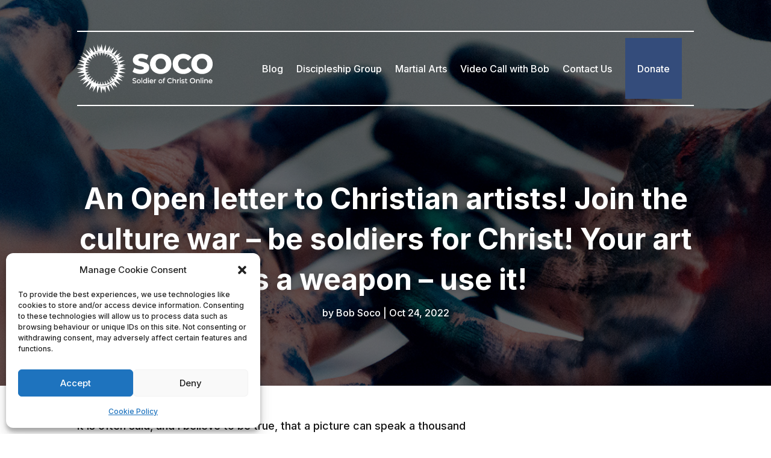

--- FILE ---
content_type: image/svg+xml
request_url: https://www.soldierofchrist.online/wp-content/uploads/2022/08/Sogo-Hori-Logo-01.svg
body_size: 5041
content:
<?xml version="1.0" encoding="UTF-8"?> <svg xmlns="http://www.w3.org/2000/svg" id="Layer_1" data-name="Layer 1" viewBox="0 0 200 80"><path d="M65.53,45.92l8.68-.12-7.87-2.99c.07-.35,.12-.71,.17-1.06l8.22-1.57-8-1.53s0-.02,0-.03l5.62-1.63-3.5-.38,5.43-2.06-7.92-.11c-.07-.4-.16-.8-.26-1.2l6.75-4.15-7.7,1.14c-.15-.37-.3-.73-.47-1.09l5.81-5.18-6.82,2.25,3.49-3.76-3.52,1.49,3.64-4.62-6.81,3.66c-.3-.31-.61-.62-.93-.92l3.77-6.75-6.02,4.91c-.38-.27-.77-.53-1.16-.78l2.57-7.39-4.93,5.71,1.62-5.29-3,4.63,1.21-7.46-4.14,6.94c-.4-.1-.79-.19-1.19-.27l-.11-8.16-2.94,7.76c-.37-.02-.74-.04-1.1-.05l-1.57-8.23-1.27,6.66-1.06-4.59-.32,6.22-2.97-7.84-.12,8.75c-.45,.13-.89,.28-1.32,.43l-4.02-7.75,1.92,8.59c-.42,.16-.83,.32-1.24,.5l-5.81-6.73,2.07,5.93-2.71-2.91,2.89,5.66s-.06,.04-.1,.07l-6.78-5.53,4.21,7.53c-.23,.21-.46,.43-.69,.65l-7.53-4.21,5.39,6.6c-.21,.27-.41,.53-.6,.81l-8.04-2.8,4.59,3.96-3.31-.96,4.76,3.19c-.04,.09-.08,.18-.13,.27l-8.33-1.35,7.21,4.29c-.14,.45-.26,.9-.37,1.36l-8.33-.22,7.89,2.64c-.06,.46-.1,.93-.13,1.39l-8.29,1.58,6.14,1.17-4.99,1,7.23,.17c0,.09,.02,.18,.03,.27l-7.95,3.02,8.56,.12c.14,.54,.31,1.07,.49,1.6l-7.62,3.74,8.29-2.04c.22,.49,.45,.97,.7,1.44l-6.64,5.73,6.6-2.3-2.73,2.64,4.73-2.3-5.39,6.61,7.64-4.27c.2,.22,.4,.43,.6,.64l-4.28,7.65,6.7-5.47c.25,.19,.5,.38,.75,.56l-2.84,8.16,4.75-5.5-.89,3.91,2.41-3.19-1.17,7.19,4.3-7.21c.34,.11,.68,.22,1.03,.32l.12,8.38,2.93-7.73c.38,.06,.76,.1,1.14,.14l1.54,8.11,1.48-7.76,1.39,4.52,.42-3.36,2.33,6.14,.11-8.02c.42-.09,.83-.19,1.25-.3l4.1,6.89-1.27-7.85c.57-.24,1.14-.5,1.69-.78l4.71,6.27-3.07-7.21c.2-.13,.4-.26,.6-.39l3.67,3.4-1.18-2.8,4.63,3.78-3.91-6.99c.3-.3,.6-.6,.89-.91l7.03,3.93-5.14-6.3c.23-.33,.44-.66,.65-1l7.75,2.7-6.33-5.46s.03-.07,.04-.1l5.55,1.4-3.17-2.29,6.31,1.36-7.54-3.99c.07-.31,.14-.61,.2-.92,.05-.14,.1-.28,.14-.41Zm-8.45-22.12c-.58-.48-1.18-.93-1.8-1.35l.15-.15c.59,.45,1.15,.93,1.7,1.44l-.05,.06Zm-3.03-2.13c-1.75-1.04-3.62-1.86-5.58-2.44l.21-.46c1.94,.62,3.79,1.51,5.49,2.63l-.11,.27Zm-7.02-2.81c-.74-.17-1.5-.3-2.26-.4l.14-.54c.73,.1,1.46,.24,2.17,.41l-.05,.53Zm-5.34-1.17c.52,0,1.03,.02,1.55,.05l.05,.57c-2.96-.21-5.87,.13-8.66,1.01-.36,.11-.72,.24-1.08,.37l-.11-.39-.19,.09c.28-.14,.57-.28,.86-.42,2.4-.85,4.96-1.29,7.58-1.29Zm-9.81,2.45l.13,.18c-.62,.28-1.22,.59-1.81,.93,.55-.4,1.11-.77,1.69-1.11Zm-9.35,8.28c-.51,.78-.97,1.59-1.38,2.43,.58-1.3,1.29-2.54,2.12-3.71-.26,.42-.51,.85-.75,1.29Zm3.31,26.79c-1.02-1.01-1.94-2.09-2.73-3.24-1.64-2.75-2.66-5.78-3-8.92h.03c.82,4.87,3.23,9.33,6.93,12.75,2.23,2.06,4.81,3.64,7.67,4.7,.47,.17,.94,.33,1.42,.47h0c-3.87-.96-7.42-2.92-10.32-5.77Zm26.35,3.75l-2.39-3.46,1.12,3.97c-.74,.27-1.5,.51-2.26,.71l-1.66-3.62,.39,3.91c-.78,.15-1.57,.27-2.37,.34l-.96-3.69-.28,3.77c-.81,.03-1.62,.02-2.42-.04l-.3-3.7-.91,3.59c-.81-.1-1.6-.24-2.39-.42l.34-3.65-1.5,3.34c-.5-.15-1-.31-1.49-.49-.21-.08-.43-.16-.64-.25l.8-3.59-2.23,2.96c-.62-.31-1.23-.64-1.82-1l1.44-3.42-2.73,2.57c-.57-.41-1.13-.85-1.66-1.31l2.64-3.72-3.74,2.7c-.51-.51-.99-1.03-1.43-1.58l2.65-2.82-3.6,1.58c-.41-.58-.8-1.19-1.15-1.8l3.22-2.35-3.92,.99c-.31-.65-.58-1.31-.82-1.98l3.68-1.82-4.16,.3c-.2-.72-.36-1.44-.48-2.18l4.08-1.07-4.26-.32c-.05-.48-.08-.96-.1-1.45,0-.25-.01-.5-.01-.76l5.08,.24-2.88-.99,1.43-.32-3.57-.56c.06-.75,.15-1.5,.29-2.24l5.63,.05-5.3-1.58c.18-.7,.4-1.4,.65-2.08l4.47,1.23-3.89-2.65c.2-.44,.41-.88,.64-1.31,.15-.23,.3-.45,.46-.67l4.26,2.02-3.32-3.23c.49-.59,1.01-1.15,1.56-1.68l3.66,2.6-1.87-2.6,1.44,.99-1.44-2.52c.38-.29,.77-.58,1.16-.84l2.99,3.03-1.82-3.76c.68-.4,1.38-.76,2.11-1.08l2.29,3.31-1.07-3.81c.36-.14,.73-.26,1.11-.38,.33-.1,.67-.2,1-.29l1.77,3.42-.2-3.77c.68-.13,1.37-.22,2.06-.29l1.08,3.5,.42-3.59c.18,0,.36,0,.54,0,.58,0,1.17,.02,1.75,.07l.28,3.49,.86-3.38c.82,.1,1.63,.25,2.42,.43l-.32,3.43,1.42-3.15c.84,.24,1.67,.53,2.48,.86l-1.53,4.27,2.28-3.95c.82,.37,1.61,.79,2.38,1.26l-.98,2.3,1.85-1.75c.65,.43,1.28,.9,1.89,1.4l-1.81,2.07,1.96-.97-.61,1.57,1.66-1.6c.52,.5,1.03,1.02,1.51,1.56l-3.17,3.04,4.02-2.01c.48,.61,.92,1.25,1.33,1.89l-4.47,2.9,5.22-1.64c.37,.67,.7,1.36,.99,2.06l-4.11,1.88,4.64-.47s.01,.03,.02,.05c.17,.75,.29,1.51,.38,2.28l-2.35,.89,2.46,.45c.02,.37,.03,.74,.03,1.11,0,.42-.01,.84-.04,1.26l-4.55,.37,4.42,1.12c-.1,.76-.23,1.52-.41,2.26l-4.49-.42,4.1,1.85c-.23,.73-.5,1.46-.8,2.16l-4.29-1.18,3.67,2.5c-.35,.68-.74,1.35-1.17,2l-3.97-1.88,3.14,3.06c-.43,.57-.89,1.12-1.38,1.65l-3.95-3.97,2.41,4.22-2.68-2.09,2.37,3.62c-.35,.3-.7,.59-1.06,.86l-3.03-3.07,1.88,3.9c-.17,.12-.35,.23-.52,.34-.51,.27-1.02,.52-1.55,.75Zm12.34-14.06c-.05,.39-.11,.77-.19,1.15-.19,.52-.4,1.03-.62,1.53,.33-.88,.6-1.77,.81-2.68Zm-8.1-23.98l-.06,.05,2.56,2.15,.06-.1c4.11,3.92,6.48,9.18,6.66,14.85,.02,.53,.01,1.06,0,1.58-.18-1.63-.54-3.24-1.06-4.8-.95-4.24-3.12-8.14-6.32-11.29-3.31-3.25-7.44-5.41-11.93-6.29,1.74,.21,3.44,.62,5.09,1.23,.68,.25,1.34,.53,1.98,.84l2.34,1.35v-.03c.24,.15,.46,.3,.68,.45Zm.82,37.28c-2.2,1.86-4.71,3.25-7.48,4.12-2.86,.9-5.87,1.21-8.92,.91-2.57-.25-5.04-.92-7.34-1.96,2.58,.94,5.34,1.43,8.17,1.43,2.61,0,5.16-.42,7.56-1.22h.01s0,0,0,0c.68-.23,1.36-.49,2.01-.78h0s1.61-.75,1.61-.75l-.02-.03c.48-.25,.95-.53,1.41-.81,2.25-1.21,4.31-2.78,6.1-4.68,.55-.58,1.07-1.19,1.55-1.82-1.2,2.09-2.77,3.98-4.67,5.59Z"></path><g><g><path d="M88.45,46.25c-1.94-.51-3.51-1.19-4.72-2.03l2.36-5.3c1.14,.75,2.46,1.36,3.96,1.82,1.5,.46,2.98,.69,4.43,.69,2.76,0,4.14-.69,4.14-2.07,0-.73-.39-1.26-1.18-1.62-.79-.35-2.05-.72-3.79-1.11-1.91-.41-3.51-.85-4.79-1.33-1.28-.47-2.38-1.23-3.3-2.27-.92-1.04-1.38-2.44-1.38-4.21,0-1.55,.42-2.95,1.27-4.19,.85-1.25,2.11-2.23,3.79-2.96,1.68-.73,3.75-1.09,6.19-1.09,1.67,0,3.32,.19,4.94,.56,1.62,.38,3.05,.93,4.28,1.65l-2.21,5.34c-2.42-1.31-4.77-1.96-7.04-1.96-1.43,0-2.47,.21-3.12,.64-.65,.42-.98,.97-.98,1.65s.39,1.19,1.16,1.52c.77,.34,2.02,.69,3.74,1.05,1.94,.41,3.54,.85,4.81,1.33,1.27,.47,2.37,1.22,3.3,2.25,.93,1.03,1.4,2.43,1.4,4.19,0,1.52-.42,2.9-1.27,4.14-.85,1.23-2.12,2.22-3.81,2.96-1.69,.74-3.75,1.11-6.17,1.11-2.06,0-4.05-.25-5.99-.76Z"></path><path d="M113.85,45.3c-2.14-1.14-3.82-2.71-5.05-4.72-1.22-2.01-1.83-4.27-1.83-6.79s.61-4.78,1.83-6.79c1.22-2.01,2.9-3.58,5.05-4.72,2.14-1.14,4.56-1.71,7.24-1.71s5.1,.57,7.24,1.71c2.14,1.14,3.82,2.71,5.05,4.72,1.22,2.01,1.83,4.27,1.83,6.79s-.61,4.78-1.83,6.79c-1.22,2.01-2.9,3.58-5.05,4.72-2.14,1.14-4.56,1.71-7.24,1.71s-5.1-.57-7.24-1.71Zm10.73-5.16c1.04-.6,1.86-1.46,2.47-2.56,.6-1.1,.91-2.37,.91-3.79s-.3-2.69-.91-3.79c-.61-1.1-1.43-1.95-2.47-2.56-1.04-.6-2.2-.91-3.49-.91s-2.44,.3-3.49,.91c-1.04,.61-1.86,1.46-2.47,2.56-.61,1.1-.91,2.37-.91,3.79s.3,2.69,.91,3.79c.6,1.1,1.43,1.95,2.47,2.56,1.04,.61,2.2,.91,3.49,.91s2.44-.3,3.49-.91Z"></path><path d="M143.76,45.32c-2.12-1.13-3.78-2.69-4.99-4.7-1.21-2.01-1.82-4.28-1.82-6.83s.6-4.82,1.82-6.83c1.21-2.01,2.87-3.58,4.99-4.7,2.12-1.13,4.51-1.69,7.17-1.69,2.32,0,4.42,.41,6.28,1.23,1.86,.82,3.41,2.01,4.65,3.56l-4.57,4.14c-1.65-1.98-3.64-2.98-5.99-2.98-1.38,0-2.61,.3-3.69,.91-1.08,.61-1.91,1.46-2.51,2.56-.59,1.1-.89,2.37-.89,3.79s.3,2.69,.89,3.79c.59,1.1,1.43,1.95,2.51,2.56,1.08,.61,2.31,.91,3.69,.91,2.35,0,4.34-.99,5.99-2.98l4.57,4.14c-1.23,1.55-2.78,2.74-4.65,3.56-1.86,.82-3.96,1.23-6.28,1.23-2.66,0-5.05-.56-7.17-1.69Z"></path><path d="M168.63,45.3c-2.14-1.14-3.82-2.71-5.05-4.72-1.22-2.01-1.83-4.27-1.83-6.79s.61-4.78,1.83-6.79c1.22-2.01,2.9-3.58,5.05-4.72,2.14-1.14,4.56-1.71,7.24-1.71s5.1,.57,7.24,1.71c2.14,1.14,3.82,2.71,5.05,4.72,1.22,2.01,1.83,4.27,1.83,6.79s-.61,4.78-1.83,6.79c-1.22,2.01-2.9,3.58-5.05,4.72-2.14,1.14-4.56,1.71-7.24,1.71s-5.1-.57-7.24-1.71Zm10.73-5.16c1.04-.6,1.86-1.46,2.47-2.56,.6-1.1,.91-2.37,.91-3.79s-.3-2.69-.91-3.79c-.61-1.1-1.43-1.95-2.47-2.56-1.04-.6-2.2-.91-3.49-.91s-2.44,.3-3.49,.91c-1.04,.61-1.86,1.46-2.47,2.56-.61,1.1-.91,2.37-.91,3.79s.3,2.69,.91,3.79c.6,1.1,1.43,1.95,2.47,2.56,1.04,.61,2.2,.91,3.49,.91s2.44-.3,3.49-.91Z"></path></g><g><path d="M84.59,59.19c-.46-.15-.82-.35-1.08-.6l.35-.73c.25,.23,.57,.41,.96,.55,.39,.14,.79,.21,1.21,.21,.54,0,.95-.09,1.22-.28,.27-.18,.4-.43,.4-.74,0-.22-.07-.41-.22-.55-.15-.14-.33-.25-.54-.32s-.52-.16-.91-.25c-.49-.12-.89-.24-1.2-.36s-.56-.3-.78-.55c-.22-.25-.32-.58-.32-1,0-.35,.09-.67,.28-.95s.46-.51,.84-.68c.38-.17,.84-.25,1.4-.25,.39,0,.77,.05,1.14,.15,.38,.1,.7,.24,.97,.43l-.31,.75c-.28-.17-.57-.31-.88-.4s-.62-.14-.92-.14c-.53,0-.93,.1-1.2,.29s-.4,.44-.4,.75c0,.23,.08,.41,.23,.55s.34,.25,.56,.33c.22,.08,.52,.16,.91,.25,.49,.12,.89,.24,1.19,.36s.56,.3,.77,.54c.22,.24,.32,.57,.32,.98,0,.34-.09,.66-.28,.94-.19,.28-.47,.51-.85,.68-.38,.17-.85,.25-1.41,.25-.49,0-.97-.08-1.43-.23Z"></path><path d="M90.57,59.07c-.39-.22-.7-.52-.92-.91-.22-.38-.33-.82-.33-1.31s.11-.92,.33-1.31c.22-.38,.53-.68,.92-.9,.39-.22,.84-.32,1.33-.32s.94,.11,1.33,.32c.39,.22,.7,.52,.92,.9,.22,.38,.33,.82,.33,1.31s-.11,.92-.33,1.31c-.22,.38-.53,.69-.92,.91-.39,.22-.83,.33-1.33,.33s-.94-.11-1.33-.33Zm2.19-.68c.25-.15,.45-.35,.6-.62,.14-.27,.22-.57,.22-.91s-.07-.65-.22-.91c-.14-.27-.34-.47-.6-.61-.25-.14-.54-.22-.86-.22s-.61,.07-.86,.22c-.25,.14-.45,.35-.6,.61-.15,.27-.22,.57-.22,.91s.07,.65,.22,.91c.15,.27,.35,.47,.6,.62,.25,.15,.54,.22,.86,.22s.61-.07,.86-.22Z"></path><path d="M95.59,52.39h.9v6.96h-.9v-6.96Z"></path><path d="M102.76,52.39v6.96h-.86v-.79c-.2,.28-.45,.48-.76,.63-.31,.14-.64,.22-1.01,.22-.48,0-.91-.11-1.29-.32-.38-.21-.68-.51-.9-.9-.22-.38-.32-.83-.32-1.33s.11-.94,.32-1.32,.51-.68,.9-.89c.38-.21,.81-.32,1.29-.32,.36,0,.68,.07,.99,.2,.3,.13,.55,.33,.75,.6v-2.74h.9Zm-1.71,6.01c.26-.15,.46-.35,.6-.62,.14-.27,.22-.57,.22-.91s-.07-.65-.22-.91c-.14-.27-.34-.47-.6-.61-.26-.14-.54-.22-.85-.22s-.61,.07-.86,.22c-.25,.14-.45,.35-.6,.61-.15,.27-.22,.57-.22,.91s.07,.65,.22,.91c.15,.27,.35,.47,.6,.62,.25,.15,.54,.22,.86,.22s.6-.07,.85-.22Z"></path><path d="M104.25,53.25c-.12-.11-.17-.25-.17-.41s.06-.3,.17-.42,.26-.17,.44-.17,.32,.05,.44,.16c.12,.11,.17,.25,.17,.41s-.06,.31-.17,.43c-.12,.12-.26,.17-.44,.17s-.32-.06-.44-.17Zm-.01,1.13h.9v4.97h-.9v-4.97Z"></path><path d="M111.16,57.16h-4.03c.06,.44,.25,.79,.58,1.06,.33,.27,.74,.4,1.22,.4,.59,0,1.07-.2,1.44-.6l.5,.58c-.23,.26-.51,.46-.84,.6-.33,.14-.71,.21-1.12,.21-.53,0-.99-.11-1.4-.32-.41-.22-.72-.52-.94-.91s-.33-.83-.33-1.31,.11-.92,.32-1.3c.22-.39,.51-.69,.89-.91s.81-.32,1.28-.32,.9,.11,1.27,.32c.37,.22,.66,.52,.87,.91,.21,.39,.31,.83,.31,1.33,0,.07,0,.16-.02,.27Zm-3.52-1.68c-.29,.26-.46,.61-.51,1.03h3.19c-.05-.42-.22-.76-.51-1.03-.29-.27-.65-.4-1.08-.4s-.79,.13-1.08,.39Z"></path><path d="M113.82,54.55c.31-.15,.68-.23,1.12-.23v.87c-.05,0-.12,0-.21,0-.49,0-.87,.15-1.15,.44-.28,.29-.42,.7-.42,1.24v2.48h-.9v-4.97h.86v.83c.16-.29,.39-.51,.69-.66Z"></path><path d="M119.43,59.07c-.39-.22-.7-.52-.92-.91-.22-.38-.33-.82-.33-1.31s.11-.92,.33-1.31c.22-.38,.53-.68,.92-.9s.84-.32,1.33-.32,.94,.11,1.33,.32,.7,.52,.92,.9c.22,.38,.33,.82,.33,1.31s-.11,.92-.33,1.31c-.22,.38-.53,.69-.92,.91-.39,.22-.83,.33-1.33,.33s-.94-.11-1.33-.33Zm2.19-.68c.25-.15,.45-.35,.6-.62,.14-.27,.22-.57,.22-.91s-.07-.65-.22-.91c-.14-.27-.34-.47-.6-.61s-.54-.22-.86-.22-.6,.07-.86,.22-.45,.35-.6,.61c-.15,.27-.22,.57-.22,.91s.07,.65,.22,.91c.15,.27,.35,.47,.6,.62s.54,.22,.86,.22,.61-.07,.86-.22Z"></path><path d="M125.41,53.94v.43h1.44v.74h-1.43v4.23h-.9v-4.23h-.84v-.74h.84v-.44c0-.49,.14-.88,.43-1.17,.29-.29,.69-.43,1.21-.43,.2,0,.39,.03,.56,.08,.17,.05,.33,.12,.45,.22l-.27,.68c-.21-.16-.44-.23-.69-.23-.54,0-.81,.29-.81,.87Z"></path><path d="M131.52,58.98c-.53-.29-.94-.69-1.24-1.2s-.45-1.08-.45-1.72,.15-1.21,.45-1.72,.72-.91,1.25-1.2c.53-.29,1.13-.44,1.78-.44,.51,0,.98,.09,1.41,.26,.42,.17,.79,.43,1.09,.76l-.61,.59c-.49-.52-1.11-.78-1.85-.78-.49,0-.93,.11-1.32,.33s-.7,.52-.92,.91c-.22,.38-.33,.81-.33,1.29s.11,.91,.33,1.29c.22,.38,.53,.69,.92,.91s.83,.33,1.32,.33c.73,0,1.35-.26,1.85-.79l.61,.59c-.3,.34-.66,.59-1.09,.77-.43,.18-.9,.26-1.41,.26-.66,0-1.25-.15-1.78-.44Z"></path><path d="M140.93,54.88c.37,.37,.56,.9,.56,1.61v2.86h-.9v-2.76c0-.48-.12-.84-.35-1.09-.23-.24-.56-.37-.99-.37-.49,0-.87,.14-1.15,.43-.28,.28-.42,.69-.42,1.22v2.56h-.9v-6.96h.9v2.69c.19-.24,.43-.42,.74-.55,.3-.13,.64-.2,1.02-.2,.63,0,1.13,.18,1.51,.55Z"></path><path d="M144.49,54.55c.31-.15,.68-.23,1.12-.23v.87c-.05,0-.12,0-.21,0-.49,0-.87,.15-1.15,.44-.28,.29-.42,.7-.42,1.24v2.48h-.9v-4.97h.86v.83c.16-.29,.39-.51,.69-.66Z"></path><path d="M146.53,53.25c-.12-.11-.17-.25-.17-.41s.06-.3,.17-.42,.26-.17,.44-.17,.32,.05,.44,.16c.12,.11,.17,.25,.17,.41s-.06,.31-.17,.43c-.12,.12-.26,.17-.44,.17s-.32-.06-.44-.17Zm-.01,1.13h.9v4.97h-.9v-4.97Z"></path><path d="M149.28,59.24c-.38-.11-.67-.25-.88-.42l.37-.71c.22,.16,.48,.28,.8,.38,.31,.09,.63,.14,.95,.14,.79,0,1.18-.23,1.18-.68,0-.15-.05-.27-.16-.36-.11-.09-.24-.15-.4-.19-.16-.04-.39-.09-.68-.14-.4-.06-.73-.13-.98-.22-.25-.08-.47-.22-.65-.41-.18-.19-.27-.47-.27-.82,0-.45,.19-.81,.56-1.08,.38-.27,.88-.41,1.51-.41,.33,0,.66,.04,.99,.12,.33,.08,.6,.19,.82,.33l-.38,.71c-.41-.26-.88-.39-1.44-.39-.38,0-.67,.06-.87,.19-.2,.12-.3,.29-.3,.5,0,.16,.06,.29,.17,.38,.11,.09,.25,.16,.42,.21,.17,.04,.4,.09,.7,.15,.4,.07,.72,.14,.97,.22,.25,.08,.46,.21,.63,.4,.17,.19,.26,.45,.26,.79,0,.45-.19,.81-.58,1.07-.38,.27-.91,.4-1.57,.4-.41,0-.8-.05-1.17-.16Z"></path><path d="M156.58,59.06c-.13,.11-.29,.2-.49,.26s-.39,.09-.6,.09c-.5,0-.89-.13-1.16-.4-.28-.27-.41-.65-.41-1.15v-2.73h-.84v-.74h.84v-1.09h.9v1.09h1.43v.74h-1.43v2.69c0,.27,.07,.48,.2,.62,.13,.14,.33,.22,.58,.22,.28,0,.51-.08,.7-.23l.28,.65Z"></path><path d="M161.49,58.98c-.53-.29-.95-.69-1.25-1.21-.3-.51-.46-1.08-.46-1.72s.15-1.2,.46-1.72c.3-.51,.72-.91,1.25-1.21,.53-.29,1.13-.44,1.79-.44s1.25,.15,1.78,.44,.95,.69,1.25,1.2,.45,1.08,.45,1.72-.15,1.21-.45,1.72-.72,.91-1.25,1.2-1.13,.44-1.78,.44-1.26-.15-1.79-.44Zm3.09-.73c.38-.22,.69-.52,.91-.91,.22-.38,.33-.81,.33-1.29s-.11-.91-.33-1.29c-.22-.38-.53-.69-.91-.91-.38-.22-.82-.33-1.3-.33s-.92,.11-1.31,.33c-.39,.22-.7,.52-.92,.91-.22,.38-.33,.81-.33,1.29s.11,.91,.33,1.29c.22,.38,.53,.69,.92,.91,.39,.22,.83,.33,1.31,.33s.91-.11,1.3-.33Z"></path><path d="M172.14,54.88c.37,.37,.56,.9,.56,1.61v2.86h-.9v-2.76c0-.48-.12-.84-.35-1.09-.23-.24-.56-.37-.99-.37-.49,0-.87,.14-1.15,.43-.28,.28-.42,.69-.42,1.22v2.56h-.9v-4.97h.86v.75c.18-.26,.43-.45,.74-.59,.31-.14,.66-.21,1.06-.21,.63,0,1.13,.18,1.51,.55Z"></path><path d="M174.15,52.39h.9v6.96h-.9v-6.96Z"></path><path d="M176.55,53.25c-.12-.11-.17-.25-.17-.41s.06-.3,.17-.42c.12-.12,.26-.17,.44-.17s.32,.05,.44,.16c.12,.11,.17,.25,.17,.41s-.06,.31-.17,.43c-.12,.12-.26,.17-.44,.17s-.32-.06-.44-.17Zm-.01,1.13h.9v4.97h-.9v-4.97Z"></path><path d="M183.08,54.88c.37,.37,.56,.9,.56,1.61v2.86h-.9v-2.76c0-.48-.12-.84-.35-1.09-.23-.24-.56-.37-.99-.37-.49,0-.87,.14-1.15,.43-.28,.28-.42,.69-.42,1.22v2.56h-.9v-4.97h.86v.75c.18-.26,.43-.45,.74-.59,.31-.14,.66-.21,1.06-.21,.63,0,1.13,.18,1.51,.55Z"></path><path d="M189.63,57.16h-4.03c.06,.44,.25,.79,.58,1.06,.33,.27,.74,.4,1.22,.4,.59,0,1.07-.2,1.44-.6l.5,.58c-.23,.26-.5,.46-.84,.6-.33,.14-.71,.21-1.12,.21-.53,0-.99-.11-1.4-.32s-.72-.52-.94-.91c-.22-.39-.33-.83-.33-1.31s.11-.92,.32-1.3c.22-.39,.51-.69,.89-.91,.38-.22,.8-.32,1.28-.32s.9,.11,1.27,.32c.37,.22,.66,.52,.87,.91,.21,.39,.31,.83,.31,1.33,0,.07,0,.16-.02,.27Zm-3.52-1.68c-.29,.26-.46,.61-.51,1.03h3.19c-.05-.42-.22-.76-.51-1.03-.29-.27-.65-.4-1.08-.4s-.79,.13-1.08,.39Z"></path></g></g></svg> 